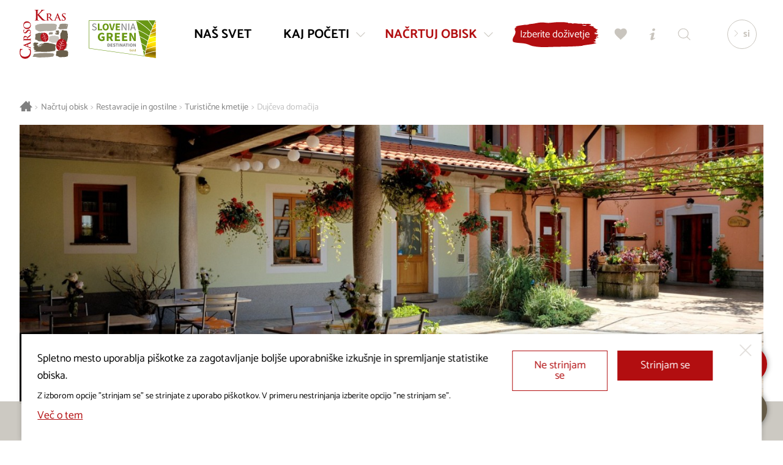

--- FILE ---
content_type: text/html; charset=UTF-8
request_url: https://www.visitkras.info/dujceva-domacija
body_size: 8651
content:
<!DOCTYPE html>
<html class="no-js safari webkit webkit bv_101 p_mac default lang_si ponudba ponudba--ponudnik" lang="sl">
    <head>
        
		<meta charset="utf-8" />
<meta http-equiv="X-UA-Compatible" content="IE=edge,chrome=1" />
<meta name="viewport" content="width=device-width,user-scalable=no,initial-scale=1.0" />
<meta name="mobile-web-app-capable" content="yes" />
<meta name="apple-mobile-web-app-capable" content="yes" />
<meta name="apple-mobile-web-app-title" content="Visit Kras" />
<meta name="apple-mobile-web-app-status-bar-style" content="black" />
<meta name="format-detection" content="telephone=no" />
<meta name="SKYPE_TOOLBAR" content="SKYPE_TOOLBAR_PARSER_COMPATIBLE" />
<meta property="title" content="Dujčeva domačija" />
<meta property="description" content="Kras je poseben svet. Podobo in dušo mu daje kamen, ki ga že od nekdaj in brez prestanka spreminjata voda in človek. Vas zanima kako?" />
<meta property="image" content="https://www.visitkras.info/upload/gallery/130/dujceva-domacija-1.jpg" />
<meta name="description" content="Kras je poseben svet. Podobo in dušo mu daje kamen, ki ga že od nekdaj in brez prestanka spreminjata voda in človek. Vas zanima kako?" />
<meta name="keywords" content="Kras, Brkini, Vreme, ekološka kmetija, reka Reka, kampiranje, družinske počitnice, mir, narava" />
<meta property="og:type" content="website" />
<meta property="og:title" content="Dujčeva domačija" />
<meta property="og:description" content="Kras je poseben svet. Podobo in dušo mu daje kamen, ki ga že od nekdaj in brez prestanka spreminjata voda in človek. Vas zanima kako?" />
<meta property="og:image" content="https://www.visitkras.info/img/w1200-h628-c1200x628/upload/gallery/130/dujceva-domacija-1.jpg" />
<meta property="og:image:width" content="1200" />
<meta property="og:image:height" content="628" />
<meta property="og:url" content="https://www.visitkras.info/dujceva-domacija" />
<meta rel="canonical" content="https://www.visitkras.info/dujceva-domacija" />
<meta name="twitter:card" content="summary" />
<meta name="twitter:title" content="Dujčeva domačija" />
<meta name="twitter:description" content="Kras je poseben svet. Podobo in dušo mu daje kamen, ki ga že od nekdaj in brez prestanka spreminjata voda in človek. Vas zanima kako?" />
<meta name="twitter:image" content="https://www.visitkras.info/upload/gallery/130/dujceva-domacija-1.jpg" />
<meta name="twitter:url" content="https://www.visitkras.info/dujceva-domacija" />
<link rel="apple-touch-icon" sizes="180x180" href="/images/favicon/apple-touch-icon.png">
				<link rel="icon" type="image/png" sizes="32x32" href="/images/favicon/favicon-32x32.png">
				<link rel="icon" type="image/png" sizes="16x16" href="/images/favicon/favicon-16x16.png">
				<link rel="manifest" href="/images/favicon/site.webmanifest">
				<link rel="mask-icon" href="/images/favicon/safari-pinned-tab.svg" color="#b20e10">
				<link rel="shortcut icon" href="/images/favicon/favicon.ico">
				<meta name="msapplication-TileColor" content="#ffffff">
				<meta name="msapplication-config" content="/images/favicon/browserconfig.xml">
				<meta name="theme-color" content="#b20e10"><title>Dujčeva domačija | Visit Kras</title><link rel="alternate" hreflang="sl" href="https://www.visitkras.info/dujceva-domacija"/>
<link rel="alternate" hreflang="en" href="https://www.visitkras.info/en/dujceva-domacija"/>
<link rel="alternate" hreflang="it" href="https://www.visitkras.info/it/dujceva-domacija"/>
<link rel="alternate" hreflang="de" href="https://www.visitkras.info/de/dujceva-domacija"/>
<link rel="stylesheet" href="/css/style.1724068440.css?v20241014" fetchpriority="high">
<link rel="stylesheet" type="text/css" href="/css/style-default.1764076012.css" />
<link rel="stylesheet" type="text/css" href="/css/style-ponudba.1728036943.css" /><script async src="https://www.googletagmanager.com/gtag/js?id=G-GVPGZ54E8R"></script>
		<script>
			window.dataLayer = window.dataLayer || [];
			function gtag(){dataLayer.push(arguments);}
			
			gtag("consent", "default", {
				"ad_storage": "denied",
				"ad_user_data": "denied",
				"ad_personalization": "denied",
				"analytics_storage": "granted",
				"wait_for_update": 500,
			});
			
			gtag("js", new Date()); gtag("set", "allow_google_signals", false); gtag("config", "G-GVPGZ54E8R");
		</script>    </head><body>
		<!--[if lte IE 9]>
		<p class="chromeframe">Uporabljate <b>zastarel</b> brskalnik.<br>Prosimo <a href="http://browsehappy.com/" target="_blank">nadgradite vaš brskalnik</a> za optimalen prikaz spletnega mesta.</p>
	<![endif]-->

	<div class="header header--noHeading"><div class="header__logoWrap" ><a href="/" class="header__logo"><div class="icon logo--full">
			<div class="pfw">
				<svg>
					<use xlink:href="/images/sprite.126.svg#logo"></use>
				</svg>
			</div>
		</div><div class="icon logo--mono">
			<div class="pfw">
				<svg>
					<use xlink:href="/images/sprite.126.svg#logo--mono"></use>
				</svg>
			</div>
		</div></a><a class="header__logo header__logo--ifsd" href="/nacrtuj-obisk/ne-prezrite/zeleni-napotki-za-obisk-destinacije-kras-in-brkini">
								<div class="pfw" >
									<img class="ifsLogo__white" src="/images/slovenia_green_destination_gold.svg" alt="Slovenia Green Destination" loading="lazy">
								</div>
							</a></div><div class="header__inner">
		<div class="header__menu">
			<div class="header__menuOverflow">
				<nav class="mainNav"><a href="/nas-svet" data-key="nas-svet" class="header__menuEntry">
						<span>Naš svet</span></a><a href="/kaj-poceti" data-key="kaj-poceti" class="header__menuEntry header__menuEntry--more">
						<span>Kaj početi</span><div class="icon ">
			<div class="pfw">
				<svg>
					<use xlink:href="/images/sprite.126.svg#bracket"></use>
				</svg>
			</div>
		</div></a><a href="/nacrtuj-obisk" data-key="nacrtuj-obisk" class="header__menuEntry header__menuEntry--more header__menuEntry--active">
						<span>Načrtuj obisk</span><div class="icon ">
			<div class="pfw">
				<svg>
					<use xlink:href="/images/sprite.126.svg#bracket"></use>
				</svg>
			</div>
		</div></a></nav><nav class="secNav"><ul><li><a href="/projekt-visitkras/">Projekt Visitkras</a></li><li><a href="/o-nas/">O nas</a></li><li><a href="/uredniska-politika/">Uredniška politika</a></li><li><a href="/poslovne-strani">Poslovne strani</a></li><li><a href="/za-medije/">Za medije</a></li><li><a href="/pravilnik-o-piskotkih/">Pravilnik o piškotkih</a></li><li><a href="/politika-varstva-osebnih-podatkov/">Politika varstva osebnih podatkov</a></li><li><a href="https://www.visitkras.info/poslovne-strani/zelena-shema/" target="_blank">Zelena shema slovenskega turizma</a></li></ul></nav></div>
		</div><div class="header__util"><a href="https://fareharbor.com/embeds/book/visit-kras/?full-items=yes&language=sl" class="more b b--withIconRight menuDropdown__cta nakupDozivetij__cta"><div><span>Izberite doživetje</span></div></a><a href="/moj-izbor" class="b b--icon popAnimation " id="favourites" data-tooltip="Moj izbor"><div class="icon ">
			<div class="pfw">
				<svg>
					<use xlink:href="/images/sprite.126.svg#heart"></use>
				</svg>
			</div>
		</div></a><a href="/turisticno-informacijski-centri" class="b b--icon" id="info" data-tooltip="Turistično informacijski centri"><div class="icon ">
			<div class="pfw">
				<svg>
					<use xlink:href="/images/sprite.126.svg#info"></use>
				</svg>
			</div>
		</div></a><a href="/iskalnik" class="b b--icon" id="search" data-tooltip="Iskalnik"><div class="icon ">
			<div class="pfw">
				<svg>
					<use xlink:href="/images/sprite.126.svg#search"></use>
				</svg>
			</div>
		</div></a></div><div class="header__lang">
				<div class="header__langActive"><div class="icon ">
			<div class="pfw">
				<svg>
					<use xlink:href="/images/sprite.126.svg#bracket"></use>
				</svg>
			</div>
		</div><span>si</span></div>
				<div class="header__langDD"><a href="/en/dujceva-domacija">en</a><a href="/it/dujceva-domacija">it</a><a href="/de/dujceva-domacija">de</a></div>
			</div></div><button class="b b--icon" id="menuTrigger"><div class="icon open">
			<div class="pfw">
				<svg>
					<use xlink:href="/images/sprite.126.svg#menu"></use>
				</svg>
			</div>
		</div><div class="icon close">
			<div class="pfw">
				<svg>
					<use xlink:href="/images/sprite.126.svg#close"></use>
				</svg>
			</div>
		</div></button><div class="menuDropdown" id="menuDropdown_kaj-poceti">
				<div class="wrapper__inner"><div class="menuDropdown__nav">
						<div class="menuDropdown__title menuDropdown__title--close"><div class="icon ">
			<div class="pfw">
				<svg>
					<use xlink:href="/images/sprite.126.svg#bracket"></use>
				</svg>
			</div>
		</div>Kaj početi</div>
						<div class="menuDropdown__links"><a class="" href="/kaj-poceti/znamenitosti/" data-key="kaj-poceti">Znamenitosti</a><a class="" href="/kaj-poceti/vino-in-kulinarika/" data-key="kaj-poceti">Vino in kulinarika</a><a class="" href="/kaj-poceti/konjenistvo/" data-key="kaj-poceti">Konjeništvo</a><a class="" href="/kaj-poceti/pohodnistvo/" data-key="kaj-poceti">Pohodništvo</a><a class="" href="/kaj-poceti/kolesarjenje/" data-key="kaj-poceti">Kolesarjenje</a><a class="" href="/kaj-poceti/golf/" data-key="kaj-poceti">Golf</a><a class="" href="/kaj-poceti/dozivetja/" data-key="kaj-poceti">Doživetja</a><a class="" href="/kaj-poceti/poslovni-turizem/" data-key="kaj-poceti">Poslovni turizem</a><a class="" href="/kaj-poceti/poroke-na-krasu/" data-key="kaj-poceti">Poroke na Krasu </a><a class="" href="/kaj-poceti/kras-pass-gourmet/" data-key="kaj-poceti">KrasPass Gourmet</a><a class="" href="/kaj-poceti/kuhajmo-doma/" data-key="kaj-poceti">Kuhajmo doma</a></div><a href="/kaj-poceti/" class="more b b--withIconRight menuDropdown__cta"><div><span>Kaj početi</span><div class="icon ">
			<div class="pfw">
				<svg>
					<use xlink:href="/images/sprite.126.svg#bracket"></use>
				</svg>
			</div>
		</div></div></a></div><div class="menuDropdown__highlights"><a class="topDozivetja__znamenitost" href="https://www.visitkras.info/v-korak-s-kosovelom?p=kaj-poceti%2Fdozivetja" target="_self">
										<div class="topDozivetja__znamenitostInner"><div class="topDozivetja__image">
													<div class="pfw">
														<div style="background-image: url(/img/w600-c5x4/upload/gallery/1269/testna-tura_3.jpg);"></div>
													</div>
												</div><div class="topDozivetja__inner">
												<div class="topDozivetja__title h2">V korak s Kosovelom</div>
												<div class="topDozivetja__intro"><p>Spoznavanje pesnikovega življenje in njegovega bogatega literarno ustvarjanja</p>
</div>
												<div class="more b b--withIconRight"><div><span>Več</span><div class="icon ">
			<div class="pfw">
				<svg>
					<use xlink:href="/images/sprite.126.svg#bracket"></use>
				</svg>
			</div>
		</div></div></div>
											</div>
											<div class="more b b--withIconRight"><div><span>Več</span><div class="icon ">
			<div class="pfw">
				<svg>
					<use xlink:href="/images/sprite.126.svg#bracket"></use>
				</svg>
			</div>
		</div></div></div>
										</div>
									</a><a class="topDozivetja__znamenitost" href="https://www.visitkras.info/s-pepo-po-krasu_1?p=kaj-poceti%2Fdozivetja" target="_self">
										<div class="topDozivetja__znamenitostInner"><div class="topDozivetja__image">
													<div class="pfw">
														<div style="background-image: url(/img/w600-c5x4/upload/gallery/1504/naslovna_dozivetje-s-pepo-po-krasu_marko-pleterski121.jpg);"></div>
													</div>
												</div><div class="topDozivetja__inner">
												<div class="topDozivetja__title h2">S Pepo po Krasu</div>
												<div class="topDozivetja__intro"><p>Nagradite se s prvinskim doživetjem Krasa</p>
</div>
												<div class="more b b--withIconRight"><div><span>Več</span><div class="icon ">
			<div class="pfw">
				<svg>
					<use xlink:href="/images/sprite.126.svg#bracket"></use>
				</svg>
			</div>
		</div></div></div>
											</div>
											<div class="more b b--withIconRight"><div><span>Več</span><div class="icon ">
			<div class="pfw">
				<svg>
					<use xlink:href="/images/sprite.126.svg#bracket"></use>
				</svg>
			</div>
		</div></div></div>
										</div>
									</a></div>
				</div><div class="menuDropdown__closeWrapper" >
						<div class="menuDropdown__close"><div class="icon ">
			<div class="pfw">
				<svg>
					<use xlink:href="/images/sprite.126.svg#close"></use>
				</svg>
			</div>
		</div><span>Zapri</span></div>
					</div></div><div class="menuDropdown" id="menuDropdown_nacrtuj-obisk">
				<div class="wrapper__inner"><div class="menuDropdown__nav">
						<div class="menuDropdown__title menuDropdown__title--close"><div class="icon ">
			<div class="pfw">
				<svg>
					<use xlink:href="/images/sprite.126.svg#bracket"></use>
				</svg>
			</div>
		</div>Načrtuj obisk</div>
						<div class="menuDropdown__links"><a class="" href="/nacrtuj-obisk/kje-smo/" data-key="nacrtuj-obisk">Kje smo</a><a class="" href="/nacrtuj-obisk/kako-po-krasu-in-brkinih/" data-key="nacrtuj-obisk">Kako po Krasu in Brkinih</a><a class="" href="/nacrtuj-obisk/nastanitve/" data-key="nacrtuj-obisk">Nastanitve</a><a class="menuDropdown__link--active" href="/nacrtuj-obisk/restavracije-gostilne/" data-key="nacrtuj-obisk">Restavracije in gostilne</a><a class="" href="/nacrtuj-obisk/informacije/" data-key="nacrtuj-obisk">Informacije</a><a class="" href="/nacrtuj-obisk/dogodki/" data-key="nacrtuj-obisk">Dogodki</a><a class="" href="/nacrtuj-obisk/zelena-destinacija/" data-key="nacrtuj-obisk">Zelena destinacija</a><a class="" href="/nacrtuj-obisk/za-lepsi-dan/" data-key="nacrtuj-obisk">Za lepši dan</a><a class="" href="/nacrtuj-obisk/zemljevid/" data-key="nacrtuj-obisk">Zemljevid</a></div><a href="/nacrtuj-obisk/" class="more b b--withIconRight menuDropdown__cta"><div><span>Načrtuj obisk</span><div class="icon ">
			<div class="pfw">
				<svg>
					<use xlink:href="/images/sprite.126.svg#bracket"></use>
				</svg>
			</div>
		</div></div></a></div><div class="menuDropdown__highlights"><a class="topDozivetja__znamenitost" href="/nacrtuj-obisk/za-lepsi-dan/kraska-miza-ocara-s-pristnostjo-in-posebnostmi" target="_self">
										<div class="topDozivetja__znamenitostInner"><div class="topDozivetja__image">
													<div class="pfw">
														<div style="background-image: url(/img/w600-c5x4/upload/gallery/919/kras_posebni-okusi.jpg);"></div>
													</div>
												</div><div class="topDozivetja__inner">
												<div class="topDozivetja__title h2">Kraška miza očara s pristnostjo in posebnostmi</div>
												<div class="more b b--withIconRight"><div><span>Več</span><div class="icon ">
			<div class="pfw">
				<svg>
					<use xlink:href="/images/sprite.126.svg#bracket"></use>
				</svg>
			</div>
		</div></div></div> 
											</div>
											<div class="more b b--withIconRight"><div><span>Več</span><div class="icon ">
			<div class="pfw">
				<svg>
					<use xlink:href="/images/sprite.126.svg#bracket"></use>
				</svg>
			</div>
		</div></div></div>
										</div>
									</a><a class="topDozivetja__znamenitost" href="/nacrtuj-obisk/za-lepsi-dan/kras-je-zakladnica-naravne-in-kulturne-dediscine" target="_self">
										<div class="topDozivetja__znamenitostInner"><div class="topDozivetja__image">
													<div class="pfw">
														<div style="background-image: url(/img/w600-c5x4/upload/gallery/918/kras_je_zakladnica.jpg);"></div>
													</div>
												</div><div class="topDozivetja__inner">
												<div class="topDozivetja__title h2">Kras je zakladnica naravne in kulturne dediščine</div>
												<div class="more b b--withIconRight"><div><span>Več</span><div class="icon ">
			<div class="pfw">
				<svg>
					<use xlink:href="/images/sprite.126.svg#bracket"></use>
				</svg>
			</div>
		</div></div></div> 
											</div>
											<div class="more b b--withIconRight"><div><span>Več</span><div class="icon ">
			<div class="pfw">
				<svg>
					<use xlink:href="/images/sprite.126.svg#bracket"></use>
				</svg>
			</div>
		</div></div></div>
										</div>
									</a></div>
				</div><div class="menuDropdown__closeWrapper" >
						<div class="menuDropdown__close"><div class="icon ">
			<div class="pfw">
				<svg>
					<use xlink:href="/images/sprite.126.svg#close"></use>
				</svg>
			</div>
		</div><span>Zapri</span></div>
					</div></div></div><div class="header__ousideDimmer" ></div><div class="wrapper breadcrumbs">
	<div class="wrapper__inner"> 
		<nav itemprop="breadcrumb">
			<a href="/" class="breadcrumbs__link breadcrumbs__link--home"><div class="icon ">
			<div class="pfw">
				<svg>
					<use xlink:href="/images/sprite.126.svg#home"></use>
				</svg>
			</div>
		</div></a>
			<span class="breadcrumbs__sep">&gt;</span><a itemprop="url" href="/nacrtuj-obisk/" class="breadcrumbs__link" >Načrtuj obisk</a><span class="breadcrumbs__sep">&gt;</span><a itemprop="url" href="/nacrtuj-obisk/restavracije-gostilne/" class="breadcrumbs__link" >Restavracije in gostilne</a><span class="breadcrumbs__sep">&gt;</span><a itemprop="url" href="/nacrtuj-obisk/restavracije-gostilne/turisticne-kmetije/" class="breadcrumbs__link" >Turistične kmetije</a><span class="breadcrumbs__sep">&gt;</span><a href="/dujceva-domacija" class="breadcrumbs__link breadcrumbs__link--current">Dujčeva domačija</a>
		</nav>
	</div>
</div><article class="wrapper ponudnik">
	<div class="ponudnik__heading"><img src="/img/w1400-c16x6/upload/gallery/130/dujceva-domacija-1.jpg" alt="Dujčeva domačija"></div><div class="ponudnik__infoWrap ">
		<div class="ponudnik__info"><div class="ponudnik__titleStars">
					<h1>Dujčeva domačija</h1>
					<div class="ponudnik__stars"><div class="icon ">
			<div class="pfw">
				<svg>
					<use xlink:href="/images/sprite.126.svg#star"></use>
				</svg>
			</div>
		</div><div class="icon ">
			<div class="pfw">
				<svg>
					<use xlink:href="/images/sprite.126.svg#star"></use>
				</svg>
			</div>
		</div></div>
				</div><div class="ponudnik__tripAdvisor">
					<div class="ponudnik__tripAdvisorTitle">TripAdvisor ocena popotnikov</div>
					<div class="ponudnik__tripAdvisorImage">
						<img alt="TripAdvisor ocena 4.2 / 5" src="https://www.tripadvisor.com/img/cdsi/img2/ratings/traveler/4.0-60642-5.svg">
						<a href="https://www.tripadvisor.com/Hotel_Review-g6593010-d6589894-Reviews-Tourist_Farm_Dujceva_Domacija-Vremski_Britof_Slovenian_Littoral_Region.html?m=60642" target="_blank">13 mnenj</a>
					</div>
				</div><div class="ponudnik__intro contentStyle"><p>Smo eko kmetija, odmaknjena od vsakdanjega vrveža, nastanjena v miru in naravi. Naša domačija je namenjena posameznikom, družinam in skupinam, ki iščejo poduhovljeno izkušnjo, daleč stran od ponorelega sveta.</p>
</div><div class="ponudnik__contact contentStyle"><div class="ponudnik__contactSet ponudnik__contactSet--address">
							<div class="icon ">
			<div class="pfw">
				<svg>
					<use xlink:href="/images/sprite.126.svg#location"></use>
				</svg>
			</div>
		</div>
							<span><a href="https://goo.gl/maps/U1SRhNgwziPULH1Z9" target="_blank">Škoflje 33<br>6217 Vremski Britof</a></span>
						</div><div class="ponudnik__contactSet ponudnik__contactSet--phone">
						<div class="icon ">
			<div class="pfw">
				<svg>
					<use xlink:href="/images/sprite.126.svg#call"></use>
				</svg>
			</div>
		</div>
						<span><a href="tel:0038657625305">+386 5 762 53 05</a></span>
					</div><div class="ponudnik__contactSet ponudnik__contactSet--email">
							<div class="icon ">
			<div class="pfw">
				<svg>
					<use xlink:href="/images/sprite.126.svg#mail"></use>
				</svg>
			</div>
		</div>
							<span><a href="mailto:info at-no-spam dujceva dot-no-spam si">info at-no-spam dujceva dot-no-spam si</a></span>
						</div><div class="ponudnik__contactSet ponudnik__contactSet--www">
						<span><a href="http://www.dujceva.si" target="_blank">www.dujceva.si</a></span>
					</div></div>
		</div>
		<div class="ponudnik__properties"><ul><li class="ponudnik__property">Dostopni turizem</li><li class="ponudnik__property">Hišni ljubljenčki dobrodošli</li><li class="ponudnik__property">Kolesarjem prijazno </li></ul></div>
	</div><aside class="ponudnik__gallery" data-columns><div class="ponudnik__galleryImage">
				<img src="/upload/gallery/130/dujceva-domacija-2.jpg" alt="Dujčeva domačija">
			</div><div class="ponudnik__galleryImage">
				<img src="/upload/gallery/130/dujceva-domacija-3.jpg" alt="Dujčeva domačija">
			</div></aside><div class="ponudba__utils ponudba__utils--new ponudba__utils--static"><div class="ponudba__utils__cta ponudba__utils__cta--new" ><div class="ponudba__favourites addToFavourites" data-code="deaf75422ae7ec7526618317feaf9e7f70eee66e1">
			<button class="b b--withIconLeft">
				<div>
					<div class="icon">
						<div class="pfw">
							<svg viewBox="0 0 520 520" version="1.1" xmlns="http://www.w3.org/2000/svg" xmlns:xlink="http://www.w3.org/1999/xlink" xml:space="preserve" style="fill-rule:evenodd;clip-rule:evenodd;stroke-linejoin:round;stroke-miterlimit:1.41421;">
								<path d="M255 475.8l-33.6-33.6C96.6 331.8 15 257.4 15 166.2c0-74.4 57.6-132 132-132 40.8 0 81.6 19.2 108 50.4a144.2 144.2 0 0 1 108-50.4c74.4 0 132 57.6 132 132 0 91.2-81.6 165.6-206.4 276L255 475.8z" fill-rule="nonzero"/>
							</svg>
						</div>
					</div>
					<div class="add">Dodaj v Moj izbor</div>
					<div class="remove">Dodano v Moj izbor</div>
				</div>
			</button>
		</div><div class="ponudba__inquiry"><a href="/povprasevanje/dujceva-domacija?p=nacrtuj-obisk/restavracije-gostilne/turisticne-kmetije" class="b b--withIconLeft"><div><div class="icon ">
			<div class="pfw">
				<svg>
					<use xlink:href="/images/sprite.126.svg#cart"></use>
				</svg>
			</div>
		</div><div class="ponudba__inquiryText" >Pošlji povpraševanje</div></div></a></div></div><div class="ponudba__share">
			Deli
			<div class="ponudba__shareLinks">
				<a class="shareLinks--facebook" href="https://www.facebook.com/sharer/sharer.php?u=https%3A%2F%2Fwww.visitkras.info%2Fdujceva-domacija" target="_blank"><div class="icon ">
			<div class="pfw">
				<svg>
					<use xlink:href="/images/sprite.126.svg#facebook_circle"></use>
				</svg>
			</div>
		</div></a>
				<a class="shareLinks--twitter" href="http://twitter.com/intent/tweet?text=Duj%C4%8Deva+doma%C4%8Dija+%23visitkras&url=https%3A%2F%2Fwww.visitkras.info%2Fdujceva-domacija" target="_blank"><div class="icon ">
			<div class="pfw">
				<svg>
					<use xlink:href="/images/sprite.126.svg#twitter_circle"></use>
				</svg>
			</div>
		</div></a>
			</div>
		</div>
	</div><div class="ponudba__utils ponudba__utils--new ponudba__utils--fixed notFixed ponudba__utils--fixed__new"><div class="ponudba__utils--inner" ><div class="ponudba__utils__cta ponudba__utils__cta--new" ><div class="ponudba__favourites addToFavourites" data-code="deaf75422ae7ec7526618317feaf9e7f70eee66e1">
			<button class="b b--withIconLeft">
				<div>
					<div class="icon">
						<div class="pfw">
							<svg viewBox="0 0 520 520" version="1.1" xmlns="http://www.w3.org/2000/svg" xmlns:xlink="http://www.w3.org/1999/xlink" xml:space="preserve" style="fill-rule:evenodd;clip-rule:evenodd;stroke-linejoin:round;stroke-miterlimit:1.41421;">
								<path d="M255 475.8l-33.6-33.6C96.6 331.8 15 257.4 15 166.2c0-74.4 57.6-132 132-132 40.8 0 81.6 19.2 108 50.4a144.2 144.2 0 0 1 108-50.4c74.4 0 132 57.6 132 132 0 91.2-81.6 165.6-206.4 276L255 475.8z" fill-rule="nonzero"/>
							</svg>
						</div>
					</div>
					<div class="add">Dodaj v Moj izbor</div>
					<div class="remove">Dodano v Moj izbor</div>
				</div>
			</button>
		</div><div class="ponudba__inquiry"><a href="/povprasevanje/dujceva-domacija?p=nacrtuj-obisk/restavracije-gostilne/turisticne-kmetije" class="b b--withIconLeft"><div><div class="icon ">
			<div class="pfw">
				<svg>
					<use xlink:href="/images/sprite.126.svg#cart"></use>
				</svg>
			</div>
		</div><div class="ponudba__inquiryText" >Pošlji povpraševanje</div></div></a></div></div><div class="ponudba__share">
					<span>Deli</span>
					<div class="ponudba__shareLinks">
						<a class="shareLinks--facebook" href="https://www.facebook.com/sharer/sharer.php?u=https%3A%2F%2Fwww.visitkras.info%2Fdujceva-domacija" target="_blank"><div class="icon ">
			<div class="pfw">
				<svg>
					<use xlink:href="/images/sprite.126.svg#facebook_circle"></use>
				</svg>
			</div>
		</div></a>
						<a class="shareLinks--twitter" href="http://twitter.com/intent/tweet?text=Duj%C4%8Deva+doma%C4%8Dija+%23visitkras&url=https%3A%2F%2Fwww.visitkras.info%2Fdujceva-domacija" target="_blank"><div class="icon ">
			<div class="pfw">
				<svg>
					<use xlink:href="/images/sprite.126.svg#twitter_circle"></use>
				</svg>
			</div>
		</div></a>
					</div>
				</div>
			</div>
		</div><div class="backButton bWrap">
			<a href="/nacrtuj-obisk/restavracije-gostilne/" class="b b--red b--withIconLeft"><div><div class="icon ">
			<div class="pfw">
				<svg>
					<use xlink:href="/images/sprite.126.svg#bracket"></use>
				</svg>
			</div>
		</div>Nazaj</div></a>
		</div></article><section class="wrapper wrapper--fullWidth wrapper--noPadH relatedPonudba">
		<h2>Ostala ponudba, ki bi vas morda zanimala</h2>
		<div class="relatedPonudba__wrap">
			<div class="wrapper__inner">
				<div class="relatedPonudba__list providerGrid--L2"><a class="providerGrid__item providerGrid__item--related f--okusi-krasa f--dozivetja f--kultura-krasa f--dozivetja" href="/tradicija-prsuta-in-skrivne-pripovedi-krasa">
							<div class="pfw">
								<div class="providerGrid__info">
									<div class="providerGrid__cat">Okusi Krasa</div>
									<div class="providerGrid__title providerGrid__title--long">Tradicija pršuta in skrivne pripovedi Krasa</div>
								</div><div class="providerGrid__image" style="background-image: url(/img/w600/upload/gallery/2320/visitstanjel_novodozivetje_dec24-10.jpg);"></div><div class="more b b--withIconRight"><div><span>Več</span><div class="icon ">
			<div class="pfw">
				<svg>
					<use xlink:href="/images/sprite.126.svg#bracket"></use>
				</svg>
			</div>
		</div></div></div><button type="button" class="b b--icon addToFavourites" data-code="5a0c317697f6e3e51a4ec94b259ef04a4d3dd85c1">
			<svg viewBox="0 0 520 520" version="1.1" xmlns="http://www.w3.org/2000/svg" xmlns:xlink="http://www.w3.org/1999/xlink" xml:space="preserve" style="fill-rule:evenodd;clip-rule:evenodd;stroke-linejoin:round;stroke-miterlimit:1.41421;">
				<path d="M255 475.8l-33.6-33.6C96.6 331.8 15 257.4 15 166.2c0-74.4 57.6-132 132-132 40.8 0 81.6 19.2 108 50.4a144.2 144.2 0 0 1 108-50.4c74.4 0 132 57.6 132 132 0 91.2-81.6 165.6-206.4 276L255 475.8z" fill-rule="nonzero"/>
			</svg>
		</button>
							</div>
						</a><a class="providerGrid__item providerGrid__item--related f--okusi-krasa f--dozivetja f--aktivno-na-krasu_1 f--dozivetja" href="/lov-na-tartufe-in-kulinaricno-dozivetje">
							<div class="pfw">
								<div class="providerGrid__info">
									<div class="providerGrid__cat">Okusi Krasa</div>
									<div class="providerGrid__title providerGrid__title--long">Lov na tartufe in kulinarično doživetje</div>
								</div><div class="providerGrid__image" style="background-image: url(/img/w600/upload/gallery/1880/glavna-slika.jpg);"></div><div class="more b b--withIconRight"><div><span>Več</span><div class="icon ">
			<div class="pfw">
				<svg>
					<use xlink:href="/images/sprite.126.svg#bracket"></use>
				</svg>
			</div>
		</div></div></div><button type="button" class="b b--icon addToFavourites" data-code="8fd61f2c5fc07605cd77beedbe619cbe42cc180f1">
			<svg viewBox="0 0 520 520" version="1.1" xmlns="http://www.w3.org/2000/svg" xmlns:xlink="http://www.w3.org/1999/xlink" xml:space="preserve" style="fill-rule:evenodd;clip-rule:evenodd;stroke-linejoin:round;stroke-miterlimit:1.41421;">
				<path d="M255 475.8l-33.6-33.6C96.6 331.8 15 257.4 15 166.2c0-74.4 57.6-132 132-132 40.8 0 81.6 19.2 108 50.4a144.2 144.2 0 0 1 108-50.4c74.4 0 132 57.6 132 132 0 91.2-81.6 165.6-206.4 276L255 475.8z" fill-rule="nonzero"/>
			</svg>
		</button>
							</div>
						</a><a class="providerGrid__item providerGrid__item--related f--kultura-krasa f--dozivetja f--sprosceno-raziskovanje f--dozivetja" href="/ferrarijev-vrt-druzinski-portret">
							<div class="pfw">
								<div class="providerGrid__info">
									<div class="providerGrid__cat">Kultura Krasa</div>
									<div class="providerGrid__title providerGrid__title--long">Ferrarijev vrt - družinski portret</div>
								</div><div class="providerGrid__image" style="background-image: url(/img/w600/upload/gallery/1685/visitstanjel-druzinski_portret_small.jpg);"></div><div class="more b b--withIconRight"><div><span>Več</span><div class="icon ">
			<div class="pfw">
				<svg>
					<use xlink:href="/images/sprite.126.svg#bracket"></use>
				</svg>
			</div>
		</div></div></div><button type="button" class="b b--icon addToFavourites" data-code="80caa6406607f3255af383bd24cb7152a56c5d9f1">
			<svg viewBox="0 0 520 520" version="1.1" xmlns="http://www.w3.org/2000/svg" xmlns:xlink="http://www.w3.org/1999/xlink" xml:space="preserve" style="fill-rule:evenodd;clip-rule:evenodd;stroke-linejoin:round;stroke-miterlimit:1.41421;">
				<path d="M255 475.8l-33.6-33.6C96.6 331.8 15 257.4 15 166.2c0-74.4 57.6-132 132-132 40.8 0 81.6 19.2 108 50.4a144.2 144.2 0 0 1 108-50.4c74.4 0 132 57.6 132 132 0 91.2-81.6 165.6-206.4 276L255 475.8z" fill-rule="nonzero"/>
			</svg>
		</button>
							</div>
						</a><a class="providerGrid__item providerGrid__item--related f--kraska-narava f--dozivetja" href="/raziskovanje-povrsja-znamenitih-skocjanskih-jam">
							<div class="pfw">
								<div class="providerGrid__info">
									<div class="providerGrid__cat">Kraška narava</div>
									<div class="providerGrid__title providerGrid__title--long">Raziskovanje površja znamenitih Škocjanskih jam</div>
								</div><div class="providerGrid__image" style="background-image: url(/img/w600/upload/gallery/958/ucna-pot-skocjan_2.jpg);"></div><div class="more b b--withIconRight"><div><span>Več</span><div class="icon ">
			<div class="pfw">
				<svg>
					<use xlink:href="/images/sprite.126.svg#bracket"></use>
				</svg>
			</div>
		</div></div></div><button type="button" class="b b--icon addToFavourites" data-code="7f4f55b6e3786b2a103556043526b500a1f16f4e1">
			<svg viewBox="0 0 520 520" version="1.1" xmlns="http://www.w3.org/2000/svg" xmlns:xlink="http://www.w3.org/1999/xlink" xml:space="preserve" style="fill-rule:evenodd;clip-rule:evenodd;stroke-linejoin:round;stroke-miterlimit:1.41421;">
				<path d="M255 475.8l-33.6-33.6C96.6 331.8 15 257.4 15 166.2c0-74.4 57.6-132 132-132 40.8 0 81.6 19.2 108 50.4a144.2 144.2 0 0 1 108-50.4c74.4 0 132 57.6 132 132 0 91.2-81.6 165.6-206.4 276L255 475.8z" fill-rule="nonzero"/>
			</svg>
		</button>
							</div>
						</a><a class="providerGrid__item providerGrid__item--related f--okusi-krasa f--dozivetja f--poslovna-dozivetja f--poslovni-turizem" href="/kuharska-delavnica-s-chefom-agom-spacapanom">
							<div class="pfw">
								<div class="providerGrid__info">
									<div class="providerGrid__cat">Okusi Krasa</div>
									<div class="providerGrid__title providerGrid__title--long">Kuharska delavnica s chefom Agom Špacapanom</div>
								</div><div class="providerGrid__image" style="background-image: url(/img/w600/upload/gallery/2083/postrezba-jedi_kuharska-delavnica_spacapanova-hisa_kras.jpg);"></div><div class="more b b--withIconRight"><div><span>Več</span><div class="icon ">
			<div class="pfw">
				<svg>
					<use xlink:href="/images/sprite.126.svg#bracket"></use>
				</svg>
			</div>
		</div></div></div><button type="button" class="b b--icon addToFavourites" data-code="657d3ecae08933977e44671ed14085376bd097a41">
			<svg viewBox="0 0 520 520" version="1.1" xmlns="http://www.w3.org/2000/svg" xmlns:xlink="http://www.w3.org/1999/xlink" xml:space="preserve" style="fill-rule:evenodd;clip-rule:evenodd;stroke-linejoin:round;stroke-miterlimit:1.41421;">
				<path d="M255 475.8l-33.6-33.6C96.6 331.8 15 257.4 15 166.2c0-74.4 57.6-132 132-132 40.8 0 81.6 19.2 108 50.4a144.2 144.2 0 0 1 108-50.4c74.4 0 132 57.6 132 132 0 91.2-81.6 165.6-206.4 276L255 475.8z" fill-rule="nonzero"/>
			</svg>
		</button>
							</div>
						</a><a class="providerGrid__item providerGrid__item--related f--kultura-krasa f--dozivetja f--sprosceno-raziskovanje f--dozivetja" href="/monument-bliss">
							<div class="pfw">
								<div class="providerGrid__info">
									<div class="providerGrid__cat">Kultura Krasa</div>
									<div class="providerGrid__title">Monument Bliss</div>
								</div><div class="providerGrid__image" style="background-image: url(/img/w600/upload/gallery/888/dozivetje-monument-bliss_mitja-ambrozelj-1m.jpg);"></div><div class="more b b--withIconRight"><div><span>Več</span><div class="icon ">
			<div class="pfw">
				<svg>
					<use xlink:href="/images/sprite.126.svg#bracket"></use>
				</svg>
			</div>
		</div></div></div><button type="button" class="b b--icon addToFavourites" data-code="bac881c4ddf64f49c570a5f40a8617161f3768b41">
			<svg viewBox="0 0 520 520" version="1.1" xmlns="http://www.w3.org/2000/svg" xmlns:xlink="http://www.w3.org/1999/xlink" xml:space="preserve" style="fill-rule:evenodd;clip-rule:evenodd;stroke-linejoin:round;stroke-miterlimit:1.41421;">
				<path d="M255 475.8l-33.6-33.6C96.6 331.8 15 257.4 15 166.2c0-74.4 57.6-132 132-132 40.8 0 81.6 19.2 108 50.4a144.2 144.2 0 0 1 108-50.4c74.4 0 132 57.6 132 132 0 91.2-81.6 165.6-206.4 276L255 475.8z" fill-rule="nonzero"/>
			</svg>
		</button>
							</div>
						</a></div>
			</div>
			<div class="dots"></div>
			<div class="relatedPonudba__separator relatedPonudba__separator--top"></div>
			<div class="relatedPonudba__separator relatedPonudba__separator--bottom"></div>
		</div>
	</section><div class="footer wrapper wrapper--fullWidth wrapper--noPadH"><div class="logotipi"> 
		<div class="wrapper__inner">
			<a class="logotipi__logotip logotipi__logotip--eu" href="http://www.eu-skladi.si/" target="_blank">
				<img src="/images/eu-esrr_color_si.svg" alt="Projekt Visitkras. Naložbo sofinancirata Republika Slovenija in Evropska unija iz Evropskega sklada za regionalni razvoj." loading="lazy">
				<p>Projekt Visitkras. Naložbo sofinancirata Republika Slovenija in Evropska unija iz Evropskega sklada za regionalni razvoj.</p>
			</a>
			<a class="logotipi__logotip logotipi__logotip--eden" href="https://ec.europa.eu/growth/tools-databases/eden_en" target="_blank">
				<img src="/images/eden.svg" alt="European Destinations of Excelence" loading="lazy">
			</a><a class="logotipi__logotip logotipi__logotip--sg2" href="https://www.visitkras.info/nacrtuj-obisk/zelena-destinacija/" target="_blank" ><div class="pfw" ><img src="/images/slovenia_green_destination_gold.png" alt="Slovenia Green DESTINATION Gold" loading="lazy"></div></a><a class="logotipi__logotip logotipi__logotip--sto" href="/nacrtuj-obisk/ne-prezrite/zeleni-napotki-za-obisk-destinacije-kras-in-brkini" target="_blank">
				<img class="stoLogo__color" src="/images/sto_greensafe_prosojno_color.png?v=2" alt="I feel Slovenia" loading="lazy">
			</a><a class="logotipi__logotip logotipi__logotip--prp" href="/vrtovi-krasa" >
							<img class="stoLogo__color" src="/images/PRP-LEADER-EU-SLO-barvni.jpg?v=2" alt="I feel Slovenia" loading="lazy">
						</a></div>
	</div>
	
	<div class="copyright">
		© 2019 - 2026 visitkras.info. Vse pravice pridržane.
	</div><div class="footer__arrow" >
			<div class="footer__arrowInner" >
				<div class="icon ">
			<div class="pfw">
				<svg>
					<use xlink:href="/images/sprite.126.svg#bracket"></use>
				</svg>
			</div>
		</div>
			</div>
		</div></div><div class="cookieWarning">
		
		<div class="cookieWarning__bg" ></div>
		
		<div class="cookieWarning__inner contentStyle ">
			<p>Spletno mesto uporablja piškotke za zagotavljanje boljše uporabniške izkušnje in spremljanje statistike obiska.</p><span class="smallerFont" >Z izborom opcije "strinjam se" se strinjate z uporabo piškotkov. V primeru nestrinjanja izberite opcijo "ne&nbsp;strinjam&nbsp;se".</span><a href="/pravilnik-o-piskotkih" >Več o tem</a>
		</div>
		<div class="cookieWarning__close"><div class="icon close">
			<div class="pfw">
				<svg>
					<use xlink:href="/images/sprite.126.svg#close"></use>
				</svg>
			</div>
		</div></div><div class="cookieWarning__buttons" >
			<a href="/dujceva-domacija?accept=no" class="b b--blue b--withIcon cookiesDisagree">Ne strinjam se</a>
			<a href="/dujceva-domacija?accept=yes" class="b b--blue b--withIcon cookiesAgree">Strinjam se</a>
		</div>
	</div>
	<style>

	.popupFastLink {
		position: fixed;
		right: -25em;
		bottom: 1.2em;
		width: 100%;
		max-width: 3.2em;
		z-index: 100;
		
		padding: 0 0 4em 0;
	}

	.popupFastLink.activeDelay {
		max-width: 17em;
	}

	.popupFastLink.popupFastLink--fb {
		bottom: 5.2em;
	}

	@media (max-width: 48em) {
		
		.popupFastLink.popupFastLink--fb {
			bottom: 6em;
		}
	}

	.fastLink__title {
		padding-right: 1em;
	}


	.fastLink {
		position: absolute;
		bottom: 100%;
		right: 0;
		
		transform: scale(0);
		transform-origin: 100% 100%;
		
		transition: transform 0.3s;
	}

	.fastLink__wrapp {
		display: block;
		padding: 2em;
		border-radius: 16px;
		
		background-color: #fff;
		color: #000;
		box-shadow: 0 0 10px rgb(0, 0, 0, 0.44);
	}

	.popupFastLink.active {
		/* right: 2em; */
		right: 26px;
		transition: right 1s;
	}

	.popupFastLink.open .fastLink {
		transform: scale(1);
		position: relative;
		transition: transform 0.6s;
	}

	.popupFastLink.animate {
		transition: right 1s;
	}

	.pfl__close {
		position: absolute;
		top: 1em;
		right: 1em;
		width: 2.2em;
		height: 2.2em;
		border-radius: 50%;
		cursor: pointer;
		z-index: 110;
		
		transition: background 0.5s;
	}

	.pfl__close .icon {
		color: #b20e10;
		
		position: absolute;
		top: 50%;
		left: 50%;
		transform: translate(-50%, -50%);
		width: 45%;
	}

	.pfl__close .icon svg {
		display: block;
	}

	.pfl__close:hover {
		background-color: #b20e10;
	}
	.pfl__close:hover .icon {
		color: #fff;
	}

	.fastLink__content {
		font-size: 1.2em;
		margin-bottom: 1em;
		padding-right: 1.8em;
		color: #b20e10;
	}


	.mapIconTrigger {
		position: absolute;
		bottom: 0;
		right: 0;
		
		display: block;
		width:  60px;
		height: 60px;
		border-radius: 50%;
		
		background-color: #695e4a;
		box-shadow: 0 0 10px rgb(0, 0, 0, 0.44);
		
		cursor: pointer;
	}

	.mapIconTrigger span {
		position: absolute;
		bottom: calc(100% + 2.5em);
		padding: 0.3em 0.5em;
		-webkit-transform: translate(0, 2.5em);
				transform: translate(0, 2.5em);
		border-radius: 5px;
		background-color: #695e4a;
		color: #fff;
		font-size: 0.9rem;
		line-height: 1;
		white-space: nowrap;
		
		left: 50%;
		-webkit-transform: translate(-50%, 2em);
		transform: translate(-50%, 2em);
		pointer-events: none;
		
		opacity: 0;
		transition: opacity 0.4s;
	}

	.mapIconTrigger:hover span {
		opacity: 1;
	}

	.mapIconTrigger .icon {
		color: #fff;
		position: absolute;
		width: 60%;
		left: 50%;
		top: 50%;
		transform: translate(-50%, -50%);
	}

	.popupFastLink.open .mapIconTrigger span {
		opacity: 0;
	}

	</style>

	<div class="popupFastLink " ><div class="mapIconTrigger" >
				<div class="icon ">
			<div class="pfw">
				<svg>
					<use xlink:href="/images/sprite.126.svg#map"></use>
				</svg>
			</div>
		</div>
				<span>Zemljevid</span>
			</div><div class="fastLink" map-link="/nacrtuj-obisk/zemljevid" ><div class="pfl__close" ><div class="icon close">
			<div class="pfw">
				<svg>
					<use xlink:href="/images/sprite.126.svg#close"></use>
				</svg>
			</div>
		</div></div><a class="fastLink__wrapp" href="/nacrtuj-obisk/zemljevid?id=dujceva-domacija" >
					<div><h3 class="fastLink__title h4" style="display: none;" ><span>Zemljevid</span></h3><div class="fastLink__content" >Razišči ponudbo na zemljevidu.</div><div class="more b b--withIconRight" ><div><span>Več</span><div class="icon ">
			<div class="pfw">
				<svg>
					<use xlink:href="/images/sprite.126.svg#bracket"></use>
				</svg>
			</div>
		</div></div></div></div>
				</a></div></div><div class="fareharbour__bookNow fareharbour__bookNow--pos2"> 
		<a href="https://fareharbor.com/embeds/book/visit-kras/?full-items=yes&language=sl" class="b b--icon">
			<div class="icon ">
			<div class="pfw">
				<svg>
					<use xlink:href="/images/sprite.126.svg#cart"></use>
				</svg>
			</div>
		</div>
		</a>
	</div>		<script src="/js/jQuery/jquery-3.1.1.min.js"></script>
       
		<script type="text/javascript">$(document).ready(function() { $.flVars = {"v":{"lang":"si","token":"a9623fdd853d214bdd8ed2c74e05e0422fd82262"}};
});</script>	   
 	    <script src="/js/plugins.156.js"></script>
 	    
		<script src="/js/main.min.156.js"></script><script type="text/javascript" src="/js/animate.156.js"></script>
<script type="text/javascript" src="https://fareharbor.com/embeds/api/v1/?autolightframe=yes"></script><script type="text/javascript">$(window).on("load", function() { });</script><script type="text/javascript">$(document).ready(function() {  setTimeout(function(){ var el = $('.ponudba__utils--static'), el_top = el.offset().top; $(window).scroll(function() { if($(this).scrollTop()+$(window).outerHeight() > (el_top+el.outerHeight()+$('.ponudba__utils--static').height()-50) ) { $('.ponudba__utils--fixed').addClass('notFixed'); } else { $('.ponudba__utils--fixed').removeClass('notFixed'); } }); if($(this).scrollTop()+$(window).outerHeight() > (el_top+el.outerHeight()+$('.ponudba__utils--static').height()-50) ) { $('.ponudba__utils--fixed').addClass('notFixed'); } else { $('.ponudba__utils--fixed').removeClass('notFixed'); } },1000); if($('.contentStyle a > img').length > 0) { $('.contentStyle a > img').each(function() { $(this).closest('a').addClass('removeLinkStyle'); }); } if (window.history.length > 1) { $('.backButton a').on('click', function(e) { window.history.back(); e.preventDefault(); }); } $('.relatedPonudba__list').slick({ arrows: false, dots: true, autoplay: false, autoplaySpeed: 4000, appendDots: $('.relatedPonudba__wrap .dots'), infinite: true, waitForAnimate: false, speed: 800, mobileFirst: true, slidesToShow: 1, slidesToScroll: 1, customPaging: function(slider, i) { return $('<div />'); }, responsive: [ { breakpoint: 480, settings: { slidesToShow: 2, slidesToScroll: 1 } }, { breakpoint: 767, settings: { slidesToShow: 3, slidesToScroll: 3 } } ] }); $('.footer__arrowInner .icon').click(function() { $([document.documentElement, document.body]).animate({ scrollTop: 0 }, 1000); }); $('.cookieWarning__close').on('click', function() { $('.cookieWarning').fadeOut('fast', function() { $('.cookieWarning').remove(); }); }); $.animationElements = [ ['.kajDogaja__dogodek', 'kajDogaja__dogodek--loaded'], ['.providerGrid__item', 'providerGrid__item--loaded'], ['.topDozivetja__znamenitost', 'topDozivetja__znamenitost--loaded'], ]; var popupTimeout = null; $('.pfl__close').click(function() { $('.popupFastLink').removeClass('open'); popupTimeout = setTimeout(function() { $('.popupFastLink').removeClass('activeDelay'); }, 1500); }); $('.popupFastLink').addClass('active'); clearTimeout(popupTimeout); $('.mapIconTrigger').click(function() { if($('.popupFastLink').hasClass('open')) { $('.popupFastLink').removeClass('open'); popupTimeout = setTimeout(function() { $('.popupFastLink').removeClass('activeDelay'); }, 1500); } else { clearTimeout(popupTimeout); $('.popupFastLink').addClass('open'); $('.popupFastLink').addClass('activeDelay'); } }); });</script>    </body>
</html>